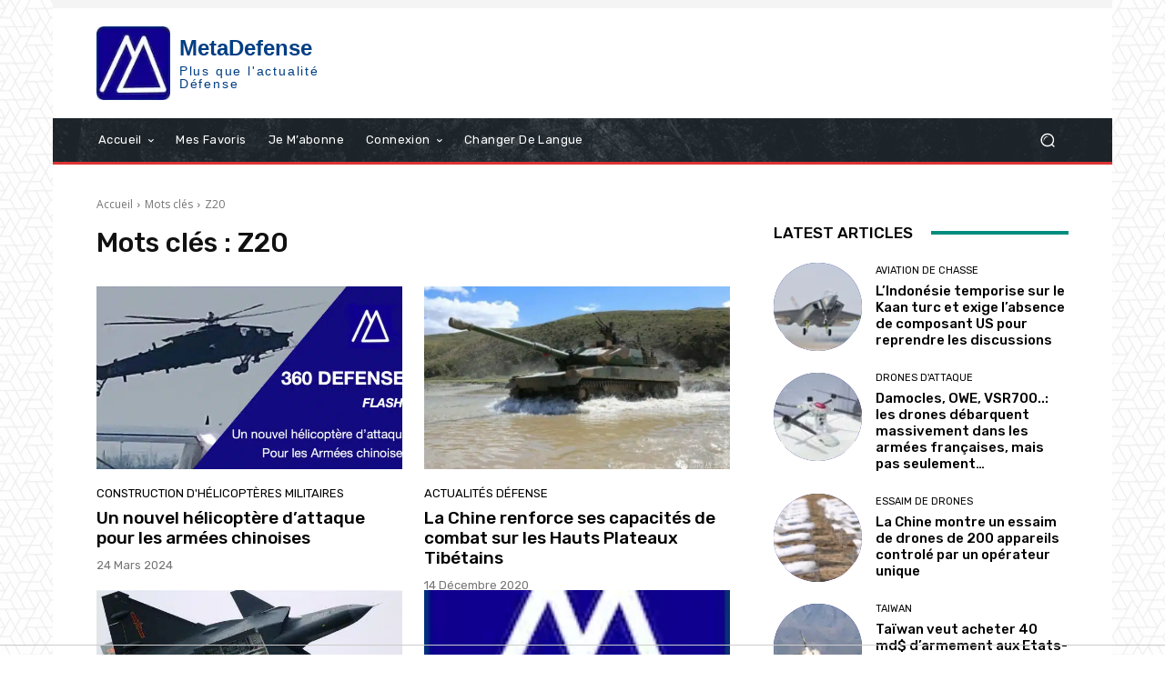

--- FILE ---
content_type: application/javascript; charset=utf-8
request_url: https://fundingchoicesmessages.google.com/f/AGSKWxV9bzT_u73R2nbBeEyRfwmJDQuwky7-Fmd_m_7J5Ke05tuAPUmAv-1ESlJbqxSbBhA-SIS-cEj9R6fGEV713NK7SNQCoqqHk0VX6Z-b3qWlmI-io7Urau84YNE-8l5H2E-DPQfwiwf2Lz4oAJyvmKa7qOMEiQS50_MkaVbT-MFApzQu9bAs3XANFBUR/_/templates/ad._adright./adservices./radopenx?/GoogleDFP.
body_size: -1287
content:
window['3f447527-04e9-46f7-9e4d-f2a29e1a27a2'] = true;

--- FILE ---
content_type: application/javascript; charset=utf-8
request_url: https://fundingchoicesmessages.google.com/f/AGSKWxWvKIdvxKA6t0Ki3oBQGjSNUeHouNftd9PIwrE1LGFsGyuMF_FgL54gdlA93ys0HpKpHPUMK79PP4OwptouYEttq4q4wOrnXJPj5uVvKL9LCRviXgasFsHGHLM2QQPMPePhS0VTdA==?fccs=W251bGwsbnVsbCxudWxsLG51bGwsbnVsbCxudWxsLFsxNzY5OTEwMDUwLDgyMTAwMDAwMF0sbnVsbCxudWxsLG51bGwsW251bGwsWzcsNl0sbnVsbCxudWxsLG51bGwsbnVsbCxudWxsLG51bGwsbnVsbCxudWxsLG51bGwsMV0sImh0dHBzOi8vbWV0YS1kZWZlbnNlLmZyL21vdHMtY2xlcy96MjAvIixudWxsLFtbOCwiRmYwUkdIVHVuOEkiXSxbOSwiZW4tVVMiXSxbMTYsIlsxLDEsMV0iXSxbMTksIjIiXSxbMTcsIlswXSJdLFsyNCwiIl0sWzI5LCJmYWxzZSJdXV0
body_size: 121
content:
if (typeof __googlefc.fcKernelManager.run === 'function') {"use strict";this.default_ContributorServingResponseClientJs=this.default_ContributorServingResponseClientJs||{};(function(_){var window=this;
try{
var rp=function(a){this.A=_.t(a)};_.u(rp,_.J);var sp=function(a){this.A=_.t(a)};_.u(sp,_.J);sp.prototype.getWhitelistStatus=function(){return _.F(this,2)};var tp=function(a){this.A=_.t(a)};_.u(tp,_.J);var up=_.ed(tp),vp=function(a,b,c){this.B=a;this.j=_.A(b,rp,1);this.l=_.A(b,_.Qk,3);this.F=_.A(b,sp,4);a=this.B.location.hostname;this.D=_.Fg(this.j,2)&&_.O(this.j,2)!==""?_.O(this.j,2):a;a=new _.Qg(_.Rk(this.l));this.C=new _.eh(_.q.document,this.D,a);this.console=null;this.o=new _.np(this.B,c,a)};
vp.prototype.run=function(){if(_.O(this.j,3)){var a=this.C,b=_.O(this.j,3),c=_.gh(a),d=new _.Wg;b=_.hg(d,1,b);c=_.C(c,1,b);_.kh(a,c)}else _.hh(this.C,"FCNEC");_.pp(this.o,_.A(this.l,_.De,1),this.l.getDefaultConsentRevocationText(),this.l.getDefaultConsentRevocationCloseText(),this.l.getDefaultConsentRevocationAttestationText(),this.D);_.qp(this.o,_.F(this.F,1),this.F.getWhitelistStatus());var e;a=(e=this.B.googlefc)==null?void 0:e.__executeManualDeployment;a!==void 0&&typeof a==="function"&&_.Uo(this.o.G,
"manualDeploymentApi")};var wp=function(){};wp.prototype.run=function(a,b,c){var d;return _.v(function(e){d=up(b);(new vp(a,d,c)).run();return e.return({})})};_.Uk(7,new wp);
}catch(e){_._DumpException(e)}
}).call(this,this.default_ContributorServingResponseClientJs);
// Google Inc.

//# sourceURL=/_/mss/boq-content-ads-contributor/_/js/k=boq-content-ads-contributor.ContributorServingResponseClientJs.en_US.Ff0RGHTun8I.es5.O/d=1/exm=ad_blocking_detection_executable,kernel_loader,loader_js_executable/ed=1/rs=AJlcJMwj_NGSDs7Ec5ZJCmcGmg-e8qljdw/m=cookie_refresh_executable
__googlefc.fcKernelManager.run('\x5b\x5b\x5b7,\x22\x5b\x5bnull,\\\x22meta-defense.fr\\\x22,\\\x22AKsRol-bdYhKNMgl6mvYh7Nt5yWEa6U4vcDYNUp6pAju6TvdRQdNohGuBALuNsOvqIowQcKn9ZYF7zcyjIXiQiuGSoJuHVCfcR4_tEuWXiVQOE3ugLlIcEh_2kEKawNZg_M6EeuagHVvyYssrXwt7VBB2UByF1k7zQ\\\\u003d\\\\u003d\\\x22\x5d,null,\x5b\x5bnull,null,null,\\\x22https:\/\/fundingchoicesmessages.google.com\/f\/AGSKWxVysECPqxKz3hntXZ-9HiVtwlFgLWJHpBw5TYZuWPObjsnYskHdmyH6-yoXDNVcBCo_rv_Bjx5NAi0X7waahdH1fysixx4CS5N3bvdRQrlex0AsAhouvMECkbWG2KE4LOYw_UnLPg\\\\u003d\\\\u003d\\\x22\x5d,null,null,\x5bnull,null,null,\\\x22https:\/\/fundingchoicesmessages.google.com\/el\/AGSKWxXgr2lHx9yCiMRCyRwjVZlMJ-ZinoyKWyi0LA-W2zOSF1_yCw_kc-vJWUiIoAIFaGvbzS6eeiIvVQrQf_8y1vjFPacl6m4wzC0YsMFSXJLH_i9Df1ZDqOa3JDH-znvledZVAJZCtQ\\\\u003d\\\\u003d\\\x22\x5d,null,\x5bnull,\x5b7,6\x5d,null,null,null,null,null,null,null,null,null,1\x5d\x5d,\x5b3,1\x5d\x5d\x22\x5d\x5d,\x5bnull,null,null,\x22https:\/\/fundingchoicesmessages.google.com\/f\/AGSKWxWNuPJxh8-MVdbQwG6u7WLd_7_j01JVtbu4aRihk_1naNKTTiAK8mDD-qZM8z4qJcigsf3sujL2Xfa2b6S5iZzRqFukop7AUnJv8LVNZFhd4GghAzWB90IEDSGeMF7-jRhqj944uA\\u003d\\u003d\x22\x5d\x5d');}